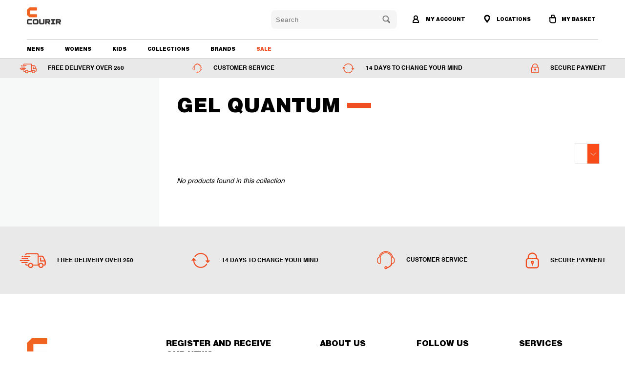

--- FILE ---
content_type: text/javascript
request_url: https://qa.courir-me.com/cdn/shop/t/36/assets/bc-sf-filter.js?v=172604426861846901981759126258
body_size: 6363
content:
var bcSfFilterSettings={general:{limit:bcSfFilterConfig.custom.products_per_page,loadProductFirst:!0},template:{loadMoreLoading:'<div id="bc-sf-filter-load-more-loading"><div class="load-more__icon" style="width: 44px; height: 44px; opacity: 1;"></div></div>'}},bcSfFilterTemplate={saleLabelHtml:'<div class="sale_banner thumbnail_banner">'+bcSfFilterConfig.label.sale+"</div>",newLabelHtml:'<div class="new_banner thumbnail_banner">'+bcSfFilterConfig.label.new+"</div>",preorderLabelHtml:'<div class="new_banner thumbnail_banner">'+bcSfFilterConfig.label.pre_order+"</div>",buyonegetoneHtml:'<div class="new_banner thumbnail_banner">BUY 1 GET 1 <br/>HALF PRICE</div>',buyonegetonefreeHtml:'<div class="new_banner thumbnail_banner">BUY 1 GET 1 <br/> FREE</div>',quickViewBtnHtml:'<span data-fancybox-href="#product-{{itemId}}" class="quick_shop ss-icon" data-gallery="product-{{itemId}}-gallery">&#x002B;</span>',newRowHtml:"",productGridItemHtml:'<div class="{{itemColumnNumberClass}} {{itemCollectionGroupThumbClass}} thumbnail {{itemCollectionGroupSmallClass}} {{itembuy}} {{itemtagasclass}} {{iteamshowclass}}" itemprop="itemListElement" itemscope itemtype="http://schema.org/Product""><div class="product-wrap"><div class="relative product_image swap-'+bcSfFilterConfig.custom.secondary_image+'"><a href="{{itemUrl}}" itemprop="url">{{itemImages}}</a><div class="thumbnail-overlay"><a href="{{itemUrl}}" itemprop="url" class="hidden-product-link">{{itemTitle}}</a><div class="info">{{itemProductInfoHover}}</div></div><div class="banner_holder">{{itemSaleLabel}}{{itemNewLabel}}{{itemExclusiveLabel}}{{buy1get1half}}{{buyonegetonefreeHtml}}{{itembuyonegetoneHtml}}{{itemPreorderLabel}}</div></div><a class="product-info__caption {{itemHiddenClass}}" href="{{itemUrl}}" itemprop="url">{{itemProductInfo}}</a></div>{{itemColorSwatches}}</div>{{itemNewRow}}',previousHtml:'<span class="prev"><a href="{{itemUrl}}">\xAB '+bcSfFilterConfig.label.paginate_prev+"</a></span>",nextHtml:'<span class="next"><a href="{{itemUrl}}">'+bcSfFilterConfig.label.paginate_next+" \xBB</a></span>",pageItemHtml:'<span class="page"><a href="{{itemUrl}}">{{itemTitle}}</a></span>',pageItemSelectedHtml:'<span class="page current">{{itemTitle}}</span>',pageItemRemainHtml:"<span>{{itemTitle}}</span>",paginateHtml:"{{previous}}{{pageItems}}{{next}}",sortingHtml:"{{sortingItems}}"};BCSfFilter.prototype.buildProductGridItem=function(data,index){var product_show_1=!0;if(product_show_1){var images=data.images_info,soldOut=!data.available,onSale=data.compare_at_price_min>data.price_min,priceVaries=data.price_min!=data.price_max,firstVariant=data.variants[0],col_list=data.collections;if(getParam("variant")!==null&&getParam("variant")!=""){var paramVariant=data.variants.filter(function(e){return e.id==getParam("variant")});typeof paramVariant[0]!="undefined"&&(firstVariant=paramVariant[0])}else for(var i=0;i<data.variants.length;i++)if(data.variants[i].available){firstVariant=data.variants[i];break}var itemHtml=bcSfFilterTemplate.productGridItemHtml,onSaleClass=onSale?"sale":"",soldOutClass=soldOut?"out_of_stock":"in_stock",is_buy_get=!1;if($.each(col_list,function(key,value2){value2.handle=="buy-1-get-1-half-price"&&(is_buy_get=!0)}),is_buy_get){var itembuy="buy_get";itemHtml=itemHtml.replace(/{{itembuy}}/g,itembuy)}else{var itembuy="";itemHtml=itemHtml.replace(/{{itembuy}}/g,itembuy)}var itemColumnNumberClass="",itemCollectionGroupThumbClass=buildItemCollectionGroupThumbClass(index,bcSfFilterConfig.custom.products_per_row),itemCollectionGroupLargeClass="",itemCollectionGroupMediumClass="",itemCollectionGroupSmallClass=(index-1)%2==0?"even":"odd";if(bcSfFilterConfig.custom.sidebar)switch(bcSfFilterConfig.custom.products_per_row){case 2:itemColumnNumberClass="six columns";break;case 3:itemColumnNumberClass="four columns";break;default:itemColumnNumberClass="three columns";break}else switch(bcSfFilterConfig.custom.products_per_row){case 2:itemColumnNumberClass="eight columns";break;case 3:itemColumnNumberClass="one-third column";break;case 4:itemColumnNumberClass="four columns";break;case 5:itemColumnNumberClass="one-fifth column";break;case 6:itemColumnNumberClass="one-sixth column";break;default:itemColumnNumberClass="one-seventh column";break}var itemtagasclass="";(data.tags.indexOf("uae")>-1||data.tags.indexOf("UAE")>-1)&&(itemtagasclass="uae");var iteamshowclass="";itemHtml=itemHtml.replace(/{{iteamshowclass}}/g,"hide_"+data.id),itemHtml=itemHtml.replace(/{{itemtagasclass}}/g,itemtagasclass),itemHtml=itemHtml.replace(/{{itemColumnNumberClass}}/g,itemColumnNumberClass),itemHtml=itemHtml.replace(/{{itemCollectionGroupThumbClass}}/g,itemCollectionGroupThumbClass),itemHtml=itemHtml.replace(/{{itemCollectionGroupLargeClass}}/g,itemCollectionGroupLargeClass),itemHtml=itemHtml.replace(/{{itemCollectionGroupMediumClass}}/g,itemCollectionGroupMediumClass),itemHtml=itemHtml.replace(/{{itemCollectionGroupSmallClass}}/g,itemCollectionGroupSmallClass);var itemSoldOutLabel=soldOut?bcSfFilterTemplate.soldOutLabelHtml:"";itemHtml=itemHtml.replace(/{{itemSoldOutLabel}}/g,itemSoldOutLabel);var itemSaleLabel=bcSfFilterConfig.custom.sale_banner_enabled&&onSale?bcSfFilterTemplate.saleLabelHtml:"";itemHtml=itemHtml.replace(/{{itemSaleLabel}}/g,itemSaleLabel),console.log(itemHtml);var newLabel=data.collections.filter(function(e){return e.handle=="new"}),buy_1_get_one=data.collections.filter(function(e){return e.handle=="buy-1-get-1-half-price"}),buy_1_get_one_free=data.collections.filter(function(e){return e.handle=="buy-one-get-one-free"}),preorderLabel=data.collections.filter(function(e){return e.handle=="pre-order"}),comingsoonLabel=data.collections.filter(function(e){return e.handle=="coming-soon"}),itemExclusiveLabelHtml=data.tags.indexOf("exclu")>-1?'<div class="exclu_banner thumbnail_banner">'+bcSfFilterConfig.label.exclusive+"</div>":"";itemHtml=itemHtml.replace(/{{itemExclusiveLabel}}/g,itemExclusiveLabelHtml);var buy1get1halfHtml=data.tags.indexOf("coming-soon")>-1&&data.available?'<div class="coming_banner thumbnail_banner">Coming Soon</div>':"";if(itemHtml=itemHtml.replace(/{{buy1get1half}}/g,buy1get1halfHtml),data.collections){var itemNewLabelHtml=typeof newLabel[0]!="undefined"?bcSfFilterTemplate.newLabelHtml:"";itemHtml=itemHtml.replace(/{{itemNewLabel}}/g,itemNewLabelHtml);var itemComingsoonLabelHtml=typeof comingsoonLabel[0]!="undefined"?bcSfFilterTemplate.comingsoonLabelHtml:"";itemHtml=itemHtml.replace(/{{itemComingsoonLabel}}/g,itemComingsoonLabelHtml);var itemPreorderLabelHtml=typeof preorderLabel[0]!="undefined"?bcSfFilterTemplate.preorderLabelHtml:"";itemHtml=itemHtml.replace(/{{itemPreorderLabel}}/g,itemPreorderLabelHtml);var itembuyonegetoneHtml=typeof buy_1_get_one[0]!="undefined"?bcSfFilterTemplate.buyonegetoneHtml:"";itemHtml=itemHtml.replace(/{{itembuyonegetoneHtml}}/g,itembuyonegetoneHtml);var buyonegetonefreeHtml=typeof buy_1_get_one_free[0]!="undefined"?bcSfFilterTemplate.buyonegetonefreeHtml:"";itemHtml=itemHtml.replace(/{{buyonegetonefreeHtml}}/g,buyonegetonefreeHtml)}var itemHiddenClass=bcSfFilterConfig.custom.thumbnail_hover_enabled?"hidden":"";itemHtml=itemHtml.replace(/{{itemHiddenClass}}/g,itemHiddenClass);var itemImageSrc='data-src="'+this.getFeaturedImage(images,"900x")+'" ';itemImageSrc+='data-srcset=" '+this.getFeaturedImage(images,"300x")+" 300w,",itemImageSrc+=this.getFeaturedImage(images,"400x")+" 400w,",itemImageSrc+=this.getFeaturedImage(images,"500x")+" 500w,",itemImageSrc+=this.getFeaturedImage(images,"600x")+" 600w,",itemImageSrc+=this.getFeaturedImage(images,"700x")+" 700w,",itemImageSrc+=this.getFeaturedImage(images,"800x")+" 800w,",itemImageSrc+=this.getFeaturedImage(images,"900x")+' 900w"';var itemThumbUrl=this.getFeaturedImage(images,"100x"),itemFlipImageUrl=images.length>1?this.optimizeImage(images[1].src):this.getFeaturedImage(images,"900x"),product_set_width=data.featured_image.width,align_height_value="";if(bcSfFilterConfig.custom.align_height&&images.length>0){var collection_height=bcSfFilterConfig.custom.collection_height,product_aspect_ratio=images[0].width/images[0].height;product_set_width=product_aspect_ratio*collection_height,images[0].width>=images[0].height?align_height_value="width: 100%; height: auto;":align_height_value="width: 100%;"}var itemImagesHtml='<div class="image__container" style="max-width: '+product_set_width+'px;">';itemImagesHtml+='<img src="'+itemThumbUrl+'" alt="{{itemTitle}}"  class="lazyload '+bcSfFilterConfig.custom.image_loading_style+'" style="'+align_height_value+" max-width: "+data.featured_image.width+'px;" data-sizes="auto" '+itemImageSrc+"/>",itemImagesHtml+="</div>",bcSfFilterConfig.custom.secondary_image&&(itemImagesHtml+='<div class="image__container" style="max-width:',images.length>1?itemImagesHtml+=images[1].width+'px">':itemImagesHtml+=data.featured_image.width+'px">',itemImagesHtml+='<img src="'+itemFlipImageUrl+'" class="secondary lazyload" alt="{{itemTitle}}" />',itemImagesHtml+="</div>"),itemHtml=itemHtml.replace(/{{itemImages}}/g,itemImagesHtml);var priceAttr=typeof comingsoonLabel=="undefined"?bcSfFilterConfig.label.coming_soon:this.formatMoney(firstVariant.money),fullDescAttr=data.description!==null?'data-full-description="'+this.escape(data.description.split("<!-- split -->")[0])+'"':"data-full-description",regularDescAttr=data.description!==null?'data-regular-description="'+this.escape(this.truncateByWord(data.description,bcSfFilterConfig.custom.description_words).replace("Description","").replace("Dimensions","").replace("Details","").replace("Specs","").replace("Shipping","").replace("Size",""))+'"':"data-regular-description",imageAttr="";for(var k in images)imageAttr+=images[k].id+" || "+data.title+" ||";var colHandleAttr="";for(var k in data.collections)colHandleAttr+=data.collections[k].handle,k<data.collections.length-1&&(colHandleAttr+=",");var quickShopBtnHtml='<span class="quick_shop ss-icon js-quick-shop-link" data-no-instant data-remodal-target="quick-shop" data-id="{{itemId}}" data-handle="{{itemHandle}}" data-money-format="'+this.moneyFormat+'" data-formatted-price="'+priceAttr+'" data-url="{{itemUrl}}" data-title="{{itemTitle}}" data-details-text="'+this.escape(bcSfFilterConfig.label.view_detail)+'" '+fullDescAttr+" "+regularDescAttr+' data-images="'+imageAttr+'" data-collection-handles="'+colHandleAttr+'">'+bcSfFilterConfig.label.quick_shop+"</span>",itemProductInfoHoverHtml="";bcSfFilterConfig.custom.thumbnail_hover_enabled&&bcSfFilterConfig.custom.quick_shop_enabled?(itemProductInfoHoverHtml+="{{itemProductInfo}}",itemProductInfoHoverHtml+=quickShopBtnHtml):bcSfFilterConfig.custom.thumbnail_hover_enabled?itemProductInfoHoverHtml+="{{itemProductInfo}}":bcSfFilterConfig.custom.quick_shop_enabled&&(itemProductInfoHoverHtml+=quickShopBtnHtml),itemHtml=itemHtml.replace(/{{itemProductInfoHover}}/g,itemProductInfoHoverHtml);var savehtml="";if(onSale)var per_save=(data.compare_at_price-data.price)*100/data.compare_at_price,savehtml=' <span class="discount"> -'+Math.ceil(per_save)+"%</span>";var itemProductInfoHtml=savehtml+'<div class="product-details">';itemProductInfoHtml+="{{itemReview}}",itemProductInfoHtml+="{{itemVendor}}",itemProductInfoHtml+='<span class="title" itemprop="name">{{itemTitle}}</span>',(data.tags.indexOf("men")>-1||data.tags.indexOf("MEN")>-1)&&(data.tags.indexOf("women")>-1||data.tags.indexOf("WOMEN")>-1)||(data.tags.indexOf("men")>-1||data.tags.indexOf("MEN")>-1?itemProductInfoHtml+='<span class="type_tag">MENS</span>':data.tags.indexOf("women")>-1||data.tags.indexOf("WOMEN")>-1?itemProductInfoHtml+='<span class="type_tag">WOMENS</span>':(data.tags.indexOf("kids")>-1||data.tags.indexOf("KIDS")>-1)&&(itemProductInfoHtml+='<span class="type_tag">KIDS</span>')),itemProductInfoHtml+="{{itemPrice}}",itemProductInfoHtml+="</div>",itemHtml=itemHtml.replace(/{{itemProductInfo}}/g,itemProductInfoHtml);var itemReviewHtml="";bcSfFilterConfig.custom.enable_shopify_review_comments&&bcSfFilterConfig.custom.enable_shopify_collection_badges&&(itemReviewHtml='<span class="shopify-product-reviews-badge" data-id="{{itemId}}"></span>'),itemHtml=itemHtml.replace(/{{itemReview}}/g,itemReviewHtml);var itemVendorHtml="";bcSfFilterConfig.custom.vendor_enable&&(itemVendorHtml='<span itemprop="brand" class="brand">'+data.vendor+"</span>"),itemHtml=itemHtml.replace(/{{itemVendor}}/g,itemVendorHtml);var itemPriceHtml="";typeof comingsoonLabel[0]!="undefined"||(itemPriceHtml+='<span class="price '+onSaleClass+'" itemprop="offers" itemscope itemtype="http://schema.org/Offer">',itemPriceHtml+='<meta itemprop="price" content="'+this.formatMoney(data.price_min,this.moneyFormat)+'" />',itemPriceHtml+='<meta itemprop="priceCurrency" content="'+bcSfFilterConfig.shop.currency+'" />',itemPriceHtml+='<meta itemprop="seller" content="'+bcSfFilterConfig.shop.name+'" />',itemPriceHtml+='<meta itemprop="availability" content="'+soldOutClass+'" />',itemPriceHtml+='<meta itemprop="itemCondition" content="New" />',soldOut?data.tags.indexOf("coming-soon")>-1?itemPriceHtml+='<span class="sold_out">Coming Soon</span>':itemPriceHtml+='<span class="sold_out">'+bcSfFilterConfig.label.sold_out+"</span>":(priceVaries&&data.price_min>0&&(itemPriceHtml+="<small><em>"+bcSfFilterConfig.label.from_price+"</em></small> "),data.price_min>0?itemPriceHtml+='<span class="money" data-product-id="'+data.id+'">'+this.formatMoney(data.price_min)+"</span>":itemPriceHtml+=bcSfFilterConfig.label.free_price),onSale&&(itemPriceHtml+=' <span class="was_price"><span class="money1" data-product-id="'+data.id+'">'+this.formatMoney(data.compare_at_price_max)+"</span></span>"),itemPriceHtml+="</span>"),itemHtml=itemHtml.replace(/{{itemPrice}}/g,itemPriceHtml);var itemColorSwatchesHtml="";if(bcSfFilterConfig.custom.collection_swatches)for(var k in data.options){var option=data.options[k],downcasedOption=option.toLowerCase(),colorTypes=["color","colour","farve"];if(colorTypes.indexOf(downcasedOption)>-1){var option_index=k,values=[];itemColorSwatchesHtml+='<div class="collection_swatches">';for(var i in data.variants){var variant=data.variants[i],value=variant.options[option_index];if(values.indexOf(value)==-1){var values=values.join(",");values+=","+value,values=values.split(",");var fileColorUrl=bcSfFilterConfig.general.asset_url.replace("bc-sf-filter.js",this.slugify(value)+".png");fileColorUrl=this.optimizeImage(fileColorUrl,"50x"),itemColorSwatchesHtml+='<a href="'+this.buildProductItemUrl(data)+"?variant="+variant.id+'" class="swatch" data-swatch-name="meta-'+downcasedOption+"_"+value.replace(/\s/g,"_").toLowerCase()+'">',itemColorSwatchesHtml+="<span ",bcSfFilterConfig.custom.products_per_row==2?itemColorSwatchesHtml+='data-image="'+this.optimizeImage(variant.image,"600x")+'" ':bcSfFilterConfig.custom.products_per_row==2?itemColorSwatchesHtml+='data-image="'+this.optimizeImage(variant.image,"500x")+'" ':itemColorSwatchesHtml+='data-image="'+this.optimizeImage(variant.image,"400x")+'" ',itemColorSwatchesHtml+='style="background-image: url('+fileColorUrl+"); background-color: "+this.slugify(value.split(" ").pop())+';">',itemColorSwatchesHtml+="</span>",itemColorSwatchesHtml+="</a>"}}itemColorSwatchesHtml+="</div>"}}itemHtml=itemHtml.replace(/{{itemColorSwatches}}/g,itemColorSwatchesHtml);var itemNewRowHtml=index%bcSfFilterConfig.custom.products_per_row==0?bcSfFilterTemplate.newRowHtml:"";return itemHtml=itemHtml.replace(/{{itemNewRow}}/g,itemNewRowHtml),itemHtml=itemHtml.replace(/{{itemId}}/g,data.id),itemHtml=itemHtml.replace(/{{itemHandle}}/g,data.handle),itemHtml=itemHtml.replace(/{{itemTitle}}/g,data.title),itemHtml=itemHtml.replace(/{{itemUrl}}/g,this.buildProductItemUrl(data)),itemHtml}};function buildItemCollectionGroupThumbClass(index,productsPerRow){var temp=index<productsPerRow?index:index%productsPerRow;return temp==0?"omega":temp==1?"alpha":""}BCSfFilter.prototype.buildPagination=function(totalProduct){var currentPage=parseInt(this.queryParams.page),totalPage=Math.ceil(totalProduct/this.queryParams.limit);if(totalPage==1)return jQ(this.selector.pagination).html(""),!1;if(this.getSettingValue("general.paginationType")=="default"){var paginationHtml=bcSfFilterTemplate.paginateHtml,previousHtml=currentPage>1?bcSfFilterTemplate.previousHtml:"";previousHtml=previousHtml.replace(/{{itemUrl}}/g,this.buildToolbarLink("page",currentPage,currentPage-1)),paginationHtml=paginationHtml.replace(/{{previous}}/g,previousHtml);var nextHtml=currentPage<totalPage?bcSfFilterTemplate.nextHtml:"";nextHtml=nextHtml.replace(/{{itemUrl}}/g,this.buildToolbarLink("page",currentPage,currentPage+1)),paginationHtml=paginationHtml.replace(/{{next}}/g,nextHtml);for(var beforeCurrentPageArr=[],iBefore=currentPage-1;iBefore>currentPage-3&&iBefore>0;iBefore--)beforeCurrentPageArr.unshift(iBefore);currentPage-4>0&&beforeCurrentPageArr.unshift("..."),currentPage-4>=0&&beforeCurrentPageArr.unshift(1),beforeCurrentPageArr.push(currentPage);for(var afterCurrentPageArr=[],iAfter=currentPage+1;iAfter<currentPage+3&&iAfter<=totalPage;iAfter++)afterCurrentPageArr.push(iAfter);currentPage+3<totalPage&&afterCurrentPageArr.push("..."),currentPage+3<=totalPage&&afterCurrentPageArr.push(totalPage);for(var pageItemsHtml="",pageArr=beforeCurrentPageArr.concat(afterCurrentPageArr),iPage=0;iPage<pageArr.length;iPage++)pageArr[iPage]=="..."?pageItemsHtml+=bcSfFilterTemplate.pageItemRemainHtml:pageItemsHtml+=pageArr[iPage]==currentPage?bcSfFilterTemplate.pageItemSelectedHtml:bcSfFilterTemplate.pageItemHtml,pageItemsHtml=pageItemsHtml.replace(/{{itemTitle}}/g,pageArr[iPage]),pageItemsHtml=pageItemsHtml.replace(/{{itemUrl}}/g,this.buildToolbarLink("page",currentPage,pageArr[iPage]));paginationHtml=paginationHtml.replace(/{{pageItems}}/g,pageItemsHtml),jQ(this.selector.pagination).html(paginationHtml)}},BCSfFilter.prototype.buildFilterSorting=function(){if(bcSfFilterTemplate.hasOwnProperty("sortingHtml")){jQ(this.selector.topSorting).html("");var sortingArr=this.getSortingList();if(sortingArr){var sortingItemsHtml="";for(var k in sortingArr)sortingItemsHtml+='<option value="'+k+'">'+sortingArr[k]+"</option>";var html=bcSfFilterTemplate.sortingHtml.replace(/{{sortingItems}}/g,sortingItemsHtml);jQ(this.selector.topSorting).html(html),jQ(this.selector.topSorting).val(this.queryParams.sort)}}},BCSfFilter.prototype.buildSortingEvent=function(){var _this=this;jQ(this.selector.topSorting).off("change").change(function(e){onInteractWithToolbar(e,"sort",_this.queryParams.sort,jQ(this).val())})},BCSfFilter.prototype.buildBreadcrumb=function(colData,apiData){if(typeof colData!="undefined"&&colData.hasOwnProperty("collection")){var colInfo=colData.collection,breadcrumbHtml='<span itemprop="itemListElement" itemscope itemtype="http://schema.org/ListItem"><a href="'+bcSfFilterConfig.shop.url+'" title="'+bcSfFilterConfig.shop.name+'" itemprop="item" class="breadcrumb_link"><span itemprop="name">'+bcSfFilterConfig.label.breadcrumb_home+"</span></a></span> ";breadcrumbHtml+='<span class="breadcrumb-divider">/</span> <span itemprop="itemListElement" itemscope itemtype="http://schema.org/ListItem"><a href="{{currentCollectionLink}}" title="{{currentCollectionTitle}}" itemprop="item" class="breadcrumb_link"><span itemprop="name">{{currentCollectionTitle}}</span></a></span> ';var currentTagsHtml="";if(Array.isArray(bcSfFilterConfig.general.current_tags)){var current_tags=bcSfFilterConfig.general.current_tags;for(var k in current_tags){var tag=current_tags[k];currentTagsHtml+='<span class="breadcrumb-divider">/</span>',currentTagsHtml+='<span itemprop="itemListElement" itemscope itemtype="http://schema.org/ListItem"><a href="/collections/{{currentCollectionLink}}/'+this.slugify(tag)+'" title="'+tag+'" itemprop="item"><span itemprop="name">'+tag+"</span></a></span>"}}breadcrumbHtml+=currentTagsHtml,breadcrumbHtml=breadcrumbHtml.replace(/{{currentCollectionLink}}/g,"/collections/"+colInfo.handle).replace(/{{currentCollectionTitle}}/g,colInfo.title),breadcrumbHtml+=' <span id="bc-sf-filter-top-pagination"></span>',jQ(".breadcrumb_text").html(breadcrumbHtml)}},BCSfFilter.prototype.buildExtrasProductList=function(data){console.log(data),bcSfFilterConfig.custom.quick_shop_enabled&&jQ(".product_image").each(function(e){var _this=this,url=jQ(this).find(" > a").eq(0).attr("href");jQ.ajax({type:"GET",url:url+"?view=quickview",success:function(data2){jQ(_this).find("div.info").append(data2)}})})},BCSfFilter.prototype.buildAdditionalElements=function(data){jQ(".coll_title .prod_count").html(data.total_product),jQ("#bc-sf-filter-tree").find("a").attr("data-no-instant",""),jQ("#bc-sf-filter-products").children().hasClass("product-list")&&jQ("#bc-sf-filter-products").children().children().unwrap();var totalPage=Math.ceil(data.total_product/this.queryParams.limit),topPaginationHtml='<span class="breadcrumb-divider">/</span> '+bcSfFilterConfig.label.breadcrumb_page.replace(/{{ current_page }}/g,this.queryParams.page).replace(/{{ pages }}/g,totalPage);jQ("#bc-sf-filter-top-pagination").html(topPaginationHtml),Shopify.AjaxifyCart.init()};function buildDefaultLink(a,b){var c=window.location.href.split("?")[0];return c+="?"+a+"="+b}BCSfFilter.prototype.buildDefaultElements=function(a){if(bcSfFilterConfig.general.hasOwnProperty("collection_count")&&jQ("#bc-sf-filter-bottom-pagination").length>0){var b=bcSfFilterConfig.general.collection_count,c=parseInt(this.queryParams.page),d=Math.ceil(b/this.queryParams.limit);if(d==1)return jQ(this.selector.pagination).html(""),!1;if(this.getSettingValue("general.paginationType")=="default"){var e=bcSfFilterTemplate.paginateHtml,f="";f=c>1?bcSfFilterTemplate.hasOwnProperty("previousActiveHtml")?bcSfFilterTemplate.previousActiveHtml:bcSfFilterTemplate.previousHtml:bcSfFilterTemplate.hasOwnProperty("previousDisabledHtml")?bcSfFilterTemplate.previousDisabledHtml:"",f=f.replace(/{{itemUrl}}/g,buildDefaultLink("page",c-1)),e=e.replace(/{{previous}}/g,f);var g="";g=c<d?bcSfFilterTemplate.hasOwnProperty("nextActiveHtml")?bcSfFilterTemplate.nextActiveHtml:bcSfFilterTemplate.nextHtml:bcSfFilterTemplate.hasOwnProperty("nextDisabledHtml")?bcSfFilterTemplate.nextDisabledHtml:"",g=g.replace(/{{itemUrl}}/g,buildDefaultLink("page",c+1)),e=e.replace(/{{next}}/g,g);for(var h=[],i=c-1;i>c-3&&i>0;i--)h.unshift(i);c-4>0&&h.unshift("..."),c-4>=0&&h.unshift(1),h.push(c);for(var j=[],k=c+1;k<c+3&&k<=d;k++)j.push(k);c+3<d&&j.push("..."),c+3<=d&&j.push(d);for(var l="",m=h.concat(j),n=0;n<m.length;n++)m[n]=="..."?l+=bcSfFilterTemplate.pageItemRemainHtml:l+=m[n]==c?bcSfFilterTemplate.pageItemSelectedHtml:bcSfFilterTemplate.pageItemHtml,l=l.replace(/{{itemTitle}}/g,m[n]),l=l.replace(/{{itemUrl}}/g,buildDefaultLink("page",m[n]));e=e.replace(/{{pageItems}}/g,l),jQ(this.selector.pagination).html(e)}}if(bcSfFilterTemplate.hasOwnProperty("sortingHtml")&&jQ(this.selector.topSorting).length>0){jQ(this.selector.topSorting).html("");var o=this.getSortingList();if(o){var p="";for(var q in o)p+='<option value="'+q+'">'+o[q]+"</option>";var r=bcSfFilterTemplate.sortingHtml.replace(/{{sortingItems}}/g,p);jQ(this.selector.topSorting).html(r);var s=this.queryParams.sort_by!==void 0?this.queryParams.sort_by:this.defaultSorting;jQ(this.selector.topSorting+" select").val(s),jQ(this.selector.topSorting+" select").change(function(a2){window.location.href=buildDefaultLink("sort_by",jQ(this).val())})}}},BCSfFilter.prototype.prepareProductData=function(data){for(var k=0;k<data.length;k++){data[k].images=data[k].images_info,data[k].images.length>0?data[k].featured_image=data[k].images[0]:data[k].featured_image={src:bcSfFilterConfig.general.no_image_url,width:"",height:"",aspect_ratio:0},data[k].url="/products/"+data[k].handle;for(var optionsArr=[],i=0;i<data[k].options_with_values.length;i++)optionsArr.push(data[k].options_with_values[i].name);data[k].options=optionsArr,data[k].price_min*=100,data[k].price_max*=100,data[k].compare_at_price_min*=100,data[k].compare_at_price_max*=100,data[k].price=data[k].price_min,data[k].compare_at_price=data[k].compare_at_price_min,data[k].price_varies=data[k].price_min!=data[k].price_max;var firstVariant=data[k].variants[0];if(getParam("variant")!==null&&getParam("variant")!=""){var paramVariant=data.variants.filter(function(e){return e.id==getParam("variant")});typeof paramVariant[0]!="undefined"&&(firstVariant=paramVariant[0])}else for(var i=0;i<data[k].variants.length;i++)if(data[k].variants[i].available){firstVariant=data[k].variants[i];break}data[k].selected_or_first_available_variant=firstVariant;for(var i=0;i<data[k].variants.length;i++){var variantOptionArr=[],count=1,variant=data[k].variants[i],variantOptions=variant.merged_options;if(Array.isArray(variantOptions)){for(var j=0;j<variantOptions.length;j++){var temp=variantOptions[j].split(":");data[k].variants[i]["option"+(parseInt(j)+1)]=temp[1],data[k].variants[i]["option_"+temp[0]]=temp[1],variantOptionArr.push(temp[1])}data[k].variants[i].options=variantOptionArr}data[k].variants[i].compare_at_price=parseFloat(data[k].variants[i].compare_at_price)*100,data[k].variants[i].price=parseFloat(data[k].variants[i].price)*100}data[k].description=data[k].content=data[k].body_html}return data},BCSfFilter.prototype.addFilterTreeItem=function(e,r,t,i){e=jQ.parseHTML(e),i=i!==void 0?i:this.getSelector("filterTree"),r!==void 0&&r=="before"?jQ(i+t).prepend(e):jQ(i+t).append(e)};function getFilePath(fileName,ext,version){var self=bcsffilter,ext=typeof ext!="undefined"?ext:"png",version=typeof version!="undefined"?version:"1",prIndex=self.fileUrl.lastIndexOf("?");if(prIndex>0)var filePath=self.fileUrl.substring(0,prIndex);else var filePath=self.fileUrl;return filePath+=fileName+"."+ext+"?v="+version,filePath}BCSfFilter.prototype.buildDefaultElements=function(){var isiOS=/iPad|iPhone|iPod/.test(navigator.userAgent)&&!window.MSStream,isSafari=/Safari/.test(navigator.userAgent),isBackButton=window.performance&&window.performance.navigation&&window.performance.navigation.type==2;if(!(isiOS&&isSafari&&isBackButton)){var self=this,url=window.location.href.split("?")[0],searchQuery=self.isSearchPage()&&self.queryParams.hasOwnProperty("q")?"&q="+self.queryParams.q:"";window.location.replace(url+"?view=bc-original"+searchQuery)}},BCSfFilter.prototype.getFilterData=function(eventType,errorCount){function BCSend(eventType2,errorCount2){var self=bcsffilter,errorCount2=typeof errorCount2!="undefined"?errorCount2:0;self.showLoading(),typeof self.buildPlaceholderProductList=="function"&&self.buildPlaceholderProductList(eventType2),self.beforeGetFilterData(eventType2),self.prepareRequestParams(eventType2),self.queryParams.callback="BCSfFilterCallback",self.queryParams.event_type=eventType2;var url=self.isSearchPage()?self.getApiUrl("search"):self.getApiUrl("filter"),script=document.createElement("script");script.type="text/javascript";var timestamp=new Date().getTime();script.src=url+"?t="+timestamp+"&"+jQ.param(self.queryParams),script.id="bc-sf-filter-script",script.async=!0;var resendAPITimer,resendAPIDuration;resendAPIDuration=2e3,script.addEventListener("error",function(e){typeof document.getElementById(script.id).remove=="function"?document.getElementById(script.id).remove():document.getElementById(script.id).outerHTML="",errorCount2<3?(errorCount2++,resendAPITimer&&clearTimeout(resendAPITimer),resendAPITimer=setTimeout(self.getFilterData("resend",errorCount2),resendAPIDuration)):self.buildDefaultElements(eventType2)}),document.getElementsByTagName("head")[0].appendChild(script),script.onload=function(){typeof document.getElementById(script.id).remove=="function"?document.getElementById(script.id).remove():document.getElementById(script.id).outerHTML=""}}this.requestFilter(BCSend,eventType,errorCount)},BCSfFilter.prototype.requestFilter=function(sendFunc,eventType,errorCount){sendFunc(eventType,errorCount)},setTimeout(function(){$(".product-details").each(function(){var bol_val=$(this).find("span").hasClass("sold_out");bol_val&&$(this).parents(".product-wrap").addClass("out_of_stock")})},500),BCSfFilter.prototype.buildFilterOptionItem=function(html,iLabel,iValue,fOType,fOId,fOLabel,fODisplayType,fOSelectType,fOItemValue,fOData){var keepValuesStatic=fOData.hasOwnProperty("keepValuesStatic")?fOData.keepValuesStatic:!1;if(fOType=="review_ratings"&&this.getSettingValue("general.ratingSelectionStyle")=="text")var title=this.getReviewRatingsLabel(fOItemValue.from);else var title=this.customizeFilterOptionLabel(iLabel,fOData.prefix,fOType);if(keepValuesStatic===!0)var productNumber=null;else var productNumber=fOItemValue.hasOwnProperty("doc_count")?fOItemValue.doc_count:0;html=html.replace(/{{itemLabel}}/g,this.buildFilterOptionLabel(iLabel,productNumber,fOData)),html=html.replace(/{{itemLink}}/g,this.buildFilterOptionLink(fOId,iValue,fOType,fODisplayType,fOSelectType,keepValuesStatic)),html=html.replace(/{{itemValue}}/g,encodeURIParamValue(iValue)),html=html.replace(/{{itemTitle}}/g,title),html=html.replace(/{{itemFunc}}/g,"onInteractWithFilterOptionValue(event, this, '"+fOType+"', '"+fODisplayType+"', '"+fOSelectType+"', '"+keepValuesStatic+"')"),html=this.checkFilterOptionSelected(fOId,iValue,fOType,fODisplayType)?html.replace(/{{itemSelected}}/g,"selected"):html.replace(/{{itemSelected}}/g,"");var htmlElement=jQ(html);return htmlElement.children().attr({"data-id":fOId,"data-value":encodeURIParamValue(iValue),"data-parent-label":fOLabel,"data-title":title,"data-count":productNumber}),fOType!="collection"&&htmlElement.children().attr("rel","nofollow"),fOType=="collection"&&htmlElement.children().attr("data-collection-scope",fOItemValue.key),jQ(htmlElement)[0].outerHTML},BCSfFilter.prototype.initFilter=function(){return this.isBadUrl()?void(window.location.href=window.location.pathname):(this.updateApiParams(!1),void this.getFilterData("init"))},BCSfFilter.prototype.isBadUrl=function(){try{var t=decodeURIComponent(window.location.search).split("&"),e=!1;if(t.length>0)for(var i=0;i<t.length;i++){var n=t[i],a=(n.match(/</g)||[]).length,r=(n.match(/>/g)||[]).length,o=(n.match(/alert\(/g)||[]).length,h=(n.match(/execCommand/g)||[]).length;if(a>0&&r>0||a>1||r>1||o||h){e=!0;break}}return e}catch(l){return!0}};
//# sourceMappingURL=/cdn/shop/t/36/assets/bc-sf-filter.js.map?v=172604426861846901981759126258


--- FILE ---
content_type: text/javascript; charset=utf-8
request_url: https://services.mybcapps.com/bc-sf-filter/filter?t=1769413520677&shop=courir-me-com.myshopify.com&page=1&limit=20&sort=price-descending&display=grid&collection_scope=157384900697&product_available=true&variant_available=true&build_filter_tree=true&check_cache=true&sort_first=available&callback=BCSfFilterCallback&event_type=init
body_size: 1330
content:
/**/ typeof BCSfFilterCallback === 'function' && BCSfFilterCallback({"total_product":0,"total_collection":0,"total_page":0,"from_cache":false,"products":[],"event_type":"init","filter":{"options":[{"filterType":"tag","label":"Gender","isCollapseMobile":false,"isCollapsePC":false,"tooltip":null,"displayAllValuesInUppercaseForm":false,"showSearchBoxFilterMobile":false,"showSearchBoxFilterPC":false,"showMoreType":"scrollbar","sortManualValues":false,"sortType":"key-asc","filterOptionId":"pf_t_gender","position":0,"selectType":"multiple","status":"active","valueType":"specific","displayType":"list","swatchStyle":"circle-grid","manualValues":["Mens","Womens","Boys","Girls"],"prefix":null,"removeTextFilterValues":"","replaceTextFilterValues":null,"excludedValues":null,"values":[]},{"filterType":"tag","label":"Product Type","isCollapseMobile":false,"isCollapsePC":false,"tooltip":null,"displayAllValuesInUppercaseForm":false,"showSearchBoxFilterMobile":false,"showSearchBoxFilterPC":false,"showMoreType":"scrollbar","sortManualValues":false,"sortType":"key-asc","filterOptionId":"pf_t_product_type","position":1,"selectType":"multiple","status":"active","valueType":"specific","displayType":"list","swatchStyle":"circle-grid","manualValues":["Footwear","Clothing","Accessories"],"prefix":null,"removeTextFilterValues":"","replaceTextFilterValues":null,"excludedValues":null,"values":[]},{"filterType":"tag","label":"Collections","isCollapseMobile":false,"isCollapsePC":false,"tooltip":null,"displayAllValuesInUppercaseForm":false,"showSearchBoxFilterMobile":false,"showSearchBoxFilterPC":false,"showMoreType":"scrollbar","sortManualValues":false,"sortType":"key-asc","filterOptionId":"pf_t_collections","position":2,"selectType":"multiple","status":"active","valueType":"specific","displayType":"list","swatchStyle":"circle-grid","manualValues":["Jordan","Old Skool","Air Force 1","Superstar","Stan Smith","Air Max","Ozweego","Continental","Adidas Originals","Dunk","All Star","Falcon","Messenger","NMD","Ultraboost","Ultra 4D","Waffle","ZX","Blazer","237","327","574"],"prefix":null,"removeTextFilterValues":"","replaceTextFilterValues":null,"excludedValues":null,"values":[]},{"filterType":"vendor","label":"Brands","isCollapseMobile":false,"isCollapsePC":false,"tooltip":null,"showSearchBoxFilterMobile":false,"showSearchBoxFilterPC":false,"showMoreType":"viewmore","sortManualValues":false,"sortType":"key-asc","filterOptionId":"pf_v_brands","position":3,"selectType":"multiple","status":"active","valueType":"all","displayType":"list","manualValues":null,"removeTextFilterValues":"","replaceTextFilterValues":null,"excludedValues":["UGG","Fila","Nike","Puma","Vans","Asics","Adidas","Courir","Jordan","Oakley","Reebok","Ellesse","Lacoste","New Era","Sofsole","CHAMPION","Champion","Converse","Spalding","COURIR ME","Havaianas","Forcefield","New Balance","Calvin Klein","Crep Protect","Under Armour","Tommy Hilfiger","Adidas Originals","EA7 Emporio Armani"],"values":[]},{"filterType":"opt_adult_shoe_size","label":"Adult Shoe Size","isCollapseMobile":false,"isCollapsePC":false,"tooltip":null,"displayAllValuesInUppercaseForm":false,"showSearchBoxFilterMobile":false,"showSearchBoxFilterPC":false,"showMoreType":"scrollbar","sortManualValues":false,"sortType":"key-asc","filterOptionId":"pf_opt_adult_shoe_size","position":4,"selectType":"single","status":"active","valueType":"all","displayType":"list","swatchStyle":"circle-grid","manualValues":[],"removeTextFilterValues":"","replaceTextFilterValues":null,"excludedValues":[],"values":[]},{"filterType":"opt_kids_shoe_size","label":"Kids Shoe Size","isCollapseMobile":false,"isCollapsePC":false,"tooltip":null,"displayAllValuesInUppercaseForm":false,"showSearchBoxFilterMobile":false,"showSearchBoxFilterPC":false,"showMoreType":"scrollbar","sortManualValues":false,"sortType":"key-asc","filterOptionId":"pf_opt_kids_shoe_size","position":5,"selectType":"single","status":"active","valueType":"all","displayType":"list","swatchStyle":"circle-grid","manualValues":[],"removeTextFilterValues":"","replaceTextFilterValues":null,"excludedValues":[],"values":[]},{"filterType":"opt_toddlers__infant_shoe_size","label":"Toddlers & Infant Shoe Size","isCollapseMobile":false,"isCollapsePC":false,"tooltip":null,"displayAllValuesInUppercaseForm":false,"showSearchBoxFilterMobile":false,"showSearchBoxFilterPC":false,"showMoreType":"scrollbar","sortManualValues":false,"sortType":"key-asc","filterOptionId":"pf_opt_toddlers__infant_shoe_size","position":6,"selectType":"multiple","status":"active","valueType":"all","displayType":"list","swatchStyle":"circle-grid","manualValues":[],"removeTextFilterValues":"","replaceTextFilterValues":null,"excludedValues":[],"values":[]},{"filterType":"opt_adult_apparel_size","label":"Adult Apparel Size","isCollapseMobile":false,"isCollapsePC":false,"tooltip":null,"displayAllValuesInUppercaseForm":false,"showSearchBoxFilterMobile":false,"showSearchBoxFilterPC":false,"showMoreType":"scrollbar","sortManualValues":false,"sortType":"key-asc","filterOptionId":"pf_opt_adult_apparel_size","position":7,"selectType":"multiple","status":"active","valueType":"specific","displayType":"list","swatchStyle":"circle-grid","manualValues":["XS","S","M","L","XL","2XL"],"removeTextFilterValues":"","replaceTextFilterValues":null,"excludedValues":[],"values":[]},{"filterType":"opt_clothing_size","label":"Clothing Size","isCollapseMobile":false,"isCollapsePC":false,"tooltip":null,"displayAllValuesInUppercaseForm":false,"showSearchBoxFilterMobile":false,"showSearchBoxFilterPC":false,"showMoreType":"scrollbar","sortManualValues":false,"sortType":"key-asc","filterOptionId":"pf_opt_clothing_size","position":8,"selectType":"multiple","status":"active","valueType":"all","displayType":"list","swatchStyle":"circle-grid","manualValues":[],"removeTextFilterValues":"","replaceTextFilterValues":null,"excludedValues":[],"values":[]},{"filterType":"opt_adult_size","label":"Adult Size","isCollapseMobile":false,"isCollapsePC":false,"tooltip":null,"displayAllValuesInUppercaseForm":false,"showSearchBoxFilterMobile":false,"showSearchBoxFilterPC":false,"showMoreType":"scrollbar","sortManualValues":false,"sortType":"key-asc","filterOptionId":"pf_opt_adult_size","position":9,"selectType":"multiple","status":"active","valueType":"all","displayType":"list","swatchStyle":"circle-grid","manualValues":[],"removeTextFilterValues":"","replaceTextFilterValues":null,"excludedValues":[],"values":[]},{"filterType":"opt_size","label":"Size","isCollapseMobile":false,"isCollapsePC":false,"tooltip":null,"displayAllValuesInUppercaseForm":false,"showSearchBoxFilterMobile":false,"showSearchBoxFilterPC":false,"showMoreType":"scrollbar","sortManualValues":false,"sortType":"key-asc","filterOptionId":"pf_opt_size","position":10,"selectType":"multiple","status":"active","valueType":"all","displayType":"list","swatchStyle":"circle-grid","manualValues":[],"removeTextFilterValues":"","replaceTextFilterValues":null,"excludedValues":[],"values":[]},{"filterType":"price","label":"Price","isCollapseMobile":false,"isCollapsePC":false,"tooltip":null,"displayAllValuesInUppercaseForm":false,"showSearchBoxFilterMobile":false,"showSearchBoxFilterPC":false,"showMoreType":"scrollbar","sortManualValues":false,"sortType":"key-asc","filterOptionId":"pf_p_price","position":11,"status":"active","displayType":"list","sliderRange":4,"sliderStep":1,"sliderDelimiter":null,"hideTextBoxes":false,"manualValues":[":200","200:350","350:500","500:700","700:"],"excludePriceFromValue":true,"shortenPipsRange":false,"moneyFormatValue":"<span class=\"money\">QAR {{amount_no_decimals }}</span>","values":[{"key":"*-200","to":200,"doc_count":0},{"key":"200-350","from":200,"to":350,"doc_count":0},{"key":"350-500","from":350,"to":500,"doc_count":0},{"key":"500-700","from":500,"to":700,"doc_count":0},{"key":"700-*","from":700,"doc_count":0}]}],"filterId":"J9PGXJvv88"},"bundles":[],"meta":{"rid":"915ff82e-8bca-406c-9d26-c141f86fbbaa","currency":"QAR","money_format_with_currency":"<span class=money>QAR {{amount_no_decimals }}</span>","money_format":"<span class=money>QAR {{amount_no_decimals }}</span>","affected_by_merchandising":false,"affected_by_performance_ranking":false,"affected_by_search_personalization":false}});